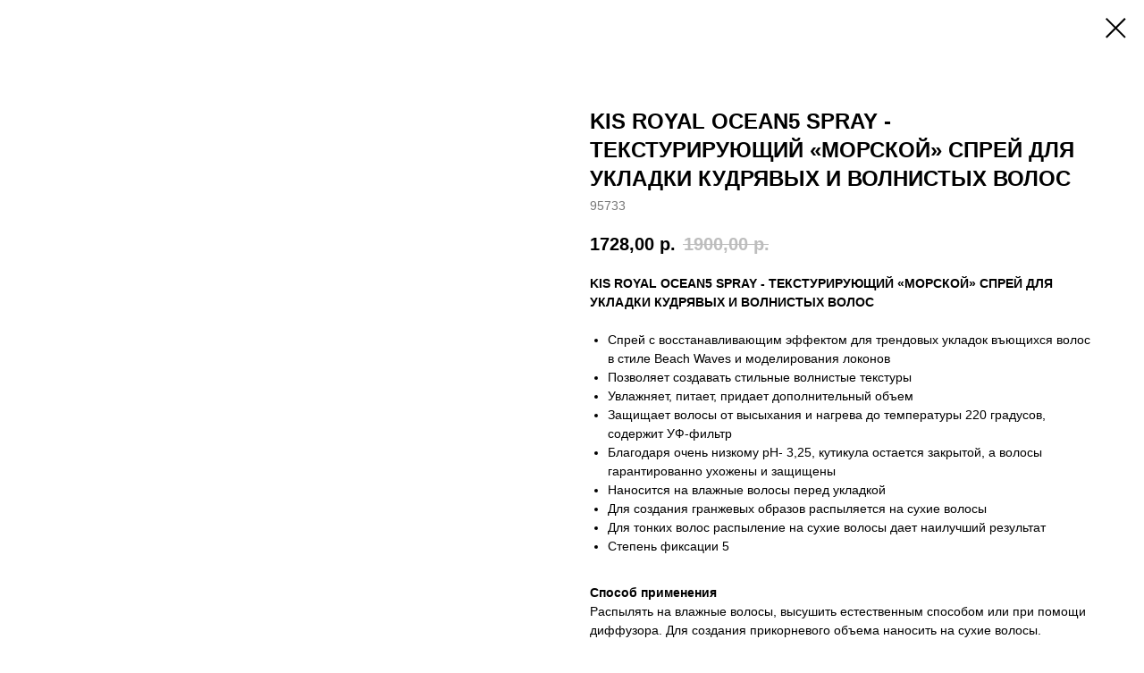

--- FILE ---
content_type: text/html; charset=UTF-8
request_url: https://kis-shop.ru/tproduct/1-362573137314-kis-royal-ocean5-spray-teksturiruyuschii
body_size: 7208
content:
<!DOCTYPE html>
<html lang="en" dir="ltr">
<head>
    <meta charset="utf-8">
    <meta name="viewport" content="width=device-width, initial-scale=1.0" />
    
<title>KIS ROYAL OCEAN5 SPRAY - ТЕКСТУРИРУЮЩИЙ «МОРСКОЙ» СПРЕЙ ДЛЯ УКЛАДКИ КУДРЯВЫХ И ВОЛНИСТЫХ ВОЛОС</title>
<meta name="description" content="Профессиональный текстурирующий &quot;морской&quot; спрей с восстанавливающим эффектом для создания, трендовых укладок на вьющихся волосах. Придаёт дополнительный объем.">
<meta name="keywords" content="">
<meta property="og:title" content="KIS ROYAL OCEAN5 SPRAY - ТЕКСТУРИРУЮЩИЙ «МОРСКОЙ» СПРЕЙ ДЛЯ УКЛАДКИ КУДРЯВЫХ И ВОЛНИСТЫХ ВОЛОС" />
<meta property="og:description" content="Профессиональный текстурирующий &quot;морской&quot; спрей с восстанавливающим эффектом для создания, трендовых укладок на вьющихся волосах. Придаёт дополнительный объем." />
<meta property="og:type" content="website" />
<meta property="og:url" content="https://kis-shop.ru/tproduct/1-362573137314-kis-royal-ocean5-spray-teksturiruyuschii" />
<meta property="og:image" content="https://static.tildacdn.com/tild6163-3762-4436-b731-653637353830/12.png" />
<link rel="canonical" href="https://kis-shop.ru/tproduct/1-362573137314-kis-royal-ocean5-spray-teksturiruyuschii" />
    <link rel="stylesheet" href="https://static.tildacdn.com/css/fonts-tildasans.css" type="text/css" media="all">
    <link rel="stylesheet" href="https://static.tildacdn.com/css/tilda-grid-3.0.min.css">
    <link rel="stylesheet" href="https://tilda.ws/project2443126/tilda-blocks-2.14.css">
    <link rel="stylesheet" href="https://static.tildacdn.com/css/tilda-cart-1.0.min.css" type="text/css" media="all">
    <link rel="stylesheet" href="https://static.tildacdn.com/css/tilda-forms-1.0.min.css" type="text/css" media="all">
    <link rel="stylesheet" href="https://static.tildacdn.com/css/tilda-catalog-1.1.min.css" type="text/css" media="all" onerror="this.loaderr='y';" />
    <link rel="stylesheet" href="https://static.tildacdn.com/css/tilda-delivery-1.0.min.css">
    <link rel="stylesheet" href="https://static.tildacdn.com/css/tilda-slds-1.4.min.css">
    <link rel="stylesheet" href="https://static.tildacdn.com/css/tilda-zoom-2.0.min.css">
    <link rel="stylesheet" href="https://static.tildacdn.com/css/tilda-popup-1.1.min.css">
    <link rel="stylesheet" href="https://static.tildacdn.com/css/tilda-cover-1.0.min.css" type="text/css" media="all">
    <link rel="stylesheet" href="https://static.tildacdn.com/css/tilda-menusub-1.0.min.css">
    <link rel="stylesheet" href="https://static.tildacdn.com/css/tilda-animation-1.0.min.css" type="text/css" media="all">
    <script src="https://static.tildacdn.com/js/tilda-scripts-3.0.min.js"></script>
    <script src="https://tilda.ws/project2443126/tilda-blocks-2.7.js"></script>
    <script src="https://static.tildacdn.com/js/tilda-forms-1.0.min.js" charset="utf-8"></script>
    <script src="https://static.tildacdn.com/js/hammer.min.js" charset="utf-8"></script>
    <script src="https://static.tildacdn.com/js/tilda-slds-1.4.min.js" charset="utf-8"></script>
    <script src="https://static.tildacdn.com/js/tilda-zoom-2.0.min.js" charset="utf-8"></script>
    <script src="https://static.tildacdn.com/js/tilda-cart-1.1.min.js" charset="utf-8"></script>
    <script src="https://static.tildacdn.com/js/tilda-products-1.0.min.js" charset="utf-8"></script>
    <script src="https://static.tildacdn.com/js/tilda-catalog-1.1.min.js" charset="utf-8" async onerror="this.loaderr='y';"></script>
    <script src="https://static.tildacdn.com/js/tilda-delivery-1.0.min.js" charset="utf-8"></script>
    <script src="https://static.tildacdn.com/js/tilda-cover-1.0.min.js" charset="utf-8"></script>
    <script src="https://static.tildacdn.com/js/tilda-menusub-1.0.min.js" charset="utf-8"></script>
    <script src="https://static.tildacdn.com/js/tilda-animation-1.0.min.js" charset="utf-8"></script>
    <script src="https://static.tildacdn.com/js/tilda-wishlist-1.0.min.js" charset="utf-8"></script>
    <script type="text/javascript">
    
    if((/bot|google|yandex|baidu|bing|msn|duckduckbot|teoma|slurp|crawler|spider|robot|crawling|facebook/i.test(navigator.userAgent))===false && typeof(sessionStorage)!='undefined' && sessionStorage.getItem('visited')!=='y'){	var style=document.createElement('style');	style.type='text/css';	style.innerHTML='@media screen and (min-width: 980px) {.t-records {opacity: 0;}.t-records_animated {-webkit-transition: opacity ease-in-out .2s;-moz-transition: opacity ease-in-out .2s;-o-transition: opacity ease-in-out .2s;transition: opacity ease-in-out .2s;}.t-records.t-records_visible {opacity: 1;}}';	document.getElementsByTagName('head')[0].appendChild(style);	$(document).ready(function() { $('.t-records').addClass('t-records_animated'); setTimeout(function(){ $('.t-records').addClass('t-records_visible'); sessionStorage.setItem('visited','y'); },400);	});}
    
    </script>
</head>

<body class="t-body">
<div id="allrecords" class="t-records" data-hook="blocks-collection-content-node" data-tilda-project-id="2443126" data-tilda-page-id="" data-tilda-formskey="5c412c35c6ac2a2a118738c386ade99f">

<!-- PRODUCT START -->

                
                        
                    
        
        

<div id="rec1" class="r t-rec" style="" >
    <div class="t-store t-store__prod-snippet__container">

        
        
        <a href="https://kis-shop.ru" class="t-popup__close" style="position:absolute; background-color:#ffffff">
            <div class="t-popup__close-wrapper">
                <svg class="t-popup__close-icon t-popup__close-icon_arrow" width="26px" height="26px" viewBox="0 0 26 26" version="1.1" xmlns="http://www.w3.org/2000/svg" xmlns:xlink="http://www.w3.org/1999/xlink"><path d="M10.4142136,5 L11.8284271,6.41421356 L5.829,12.414 L23.4142136,12.4142136 L23.4142136,14.4142136 L5.829,14.414 L11.8284271,20.4142136 L10.4142136,21.8284271 L2,13.4142136 L10.4142136,5 Z" fill="#000000"></path></svg>
                <svg class="t-popup__close-icon t-popup__close-icon_cross" width="23px" height="23px" viewBox="0 0 23 23" version="1.1" xmlns="http://www.w3.org/2000/svg" xmlns:xlink="http://www.w3.org/1999/xlink"><g stroke="none" stroke-width="1" fill="#000000" fill-rule="evenodd"><rect transform="translate(11.313708, 11.313708) rotate(-45.000000) translate(-11.313708, -11.313708) " x="10.3137085" y="-3.6862915" width="2" height="30"></rect><rect transform="translate(11.313708, 11.313708) rotate(-315.000000) translate(-11.313708, -11.313708) " x="10.3137085" y="-3.6862915" width="2" height="30"></rect></g></svg>
            </div>
        </a>
        
        <div class="js-store-product js-product t-store__product-snippet" data-product-lid="362573137314" data-product-uid="362573137314" itemscope itemtype="http://schema.org/Product">
            <meta itemprop="productID" content="362573137314" />

            <div class="t-container">
                <div>
                    <meta itemprop="image" content="https://static.tildacdn.com/tild6163-3762-4436-b731-653637353830/12.png" />
                    <div class="t-store__prod-popup__slider js-store-prod-slider t-store__prod-popup__col-left t-col t-col_6">
                        <div class="js-product-img" style="width:100%;padding-bottom:75%;background-size:cover;opacity:0;">
                        </div>
                    </div>
                    <div class="t-store__prod-popup__info t-align_left t-store__prod-popup__col-right t-col t-col_6">

                        <div class="t-store__prod-popup__title-wrapper">
                            <h1 class="js-store-prod-name js-product-name t-store__prod-popup__name t-name t-name_xl" itemprop="name" >KIS ROYAL OCEAN5 SPRAY - ТЕКСТУРИРУЮЩИЙ «МОРСКОЙ» СПРЕЙ ДЛЯ УКЛАДКИ КУДРЯВЫХ И ВОЛНИСТЫХ ВОЛОС</h1>
                            <div class="t-store__prod-popup__brand t-descr t-descr_xxs" >
                                                            </div>
                            <div class="t-store__prod-popup__sku t-descr t-descr_xxs">
                                <span class="js-store-prod-sku js-product-sku" translate="no" itemprop="sku">
                                    95733
                                </span>
                            </div>
                        </div>

                                                                        <div itemprop="offers" itemscope itemtype="http://schema.org/Offer" style="display:none;">
                            <meta itemprop="serialNumber" content="362573137314" />
                                                        <meta itemprop="sku" content="95733" />
                                                        <meta itemprop="price" content="1728.00" />
                            <meta itemprop="priceCurrency" content="RUB" />
                                                        <link itemprop="availability" href="http://schema.org/InStock">
                                                    </div>
                        
                                                
                        <div class="js-store-price-wrapper t-store__prod-popup__price-wrapper">
                            <div class="js-store-prod-price t-store__prod-popup__price t-store__prod-popup__price-item t-name t-name_md" style="">
                                                                <div class="js-product-price js-store-prod-price-val t-store__prod-popup__price-value" data-product-price-def="1728.0000" data-product-price-def-str="1728,00">1728,00</div><div class="t-store__prod-popup__price-currency" translate="no">р.</div>
                                                            </div>
                            <div class="js-store-prod-price-old t-store__prod-popup__price_old t-store__prod-popup__price-item t-name t-name_md" style="">
                                                                <div class="js-store-prod-price-old-val t-store__prod-popup__price-value">1900,00</div><div class="t-store__prod-popup__price-currency" translate="no">р.</div>
                                                            </div>
                        </div>

                        <div class="js-product-controls-wrapper">
                        </div>

                        <div class="t-store__prod-popup__links-wrapper">
                                                    </div>

                        
                        <div class="js-store-prod-text t-store__prod-popup__text t-descr t-descr_xxs" >
                                                    <div class="js-store-prod-all-text" itemprop="description">
                                <strong>KIS ROYAL OCEAN5 SPRAY - ТЕКСТУРИРУЮЩИЙ «МОРСКОЙ» СПРЕЙ ДЛЯ УКЛАДКИ КУДРЯВЫХ И ВОЛНИСТЫХ ВОЛОС</strong><br /><strong>﻿</strong><br /><ul><li>Спрей с восстанавливающим эффектом для трендовых укладок въющихся волос в стиле Beach Waves и моделирования локонов</li><li>Позволяет создавать стильные волнистые текстуры</li><li>Увлажняет, питает, придает дополнительный объем</li><li>Защищает волосы от высыхания и нагрева до температуры 220 градусов, содержит УФ-фильтр</li><li>Благодаря очень низкому pH- 3,25, кутикула остается закрытой, а волосы гарантированно ухожены и защищены</li><li>Наносится на влажные волосы перед укладкой</li><li>Для создания гранжевых образов распыляется на сухие волосы</li><li>Для тонких волос распыление на сухие волосы дает наилучший результат</li><li>Степень фиксации 5</li></ul><br /><strong>Способ применения</strong><br />Распылять на влажные волосы, высушить естественным способом или при помощи диффузора. Для создания прикорневого объема наносить на сухие волосы.<br /><br /><strong>Страна-изготовитель</strong><br />Нидерланды<br /><br /><strong>Эффект</strong><br />Защита от солнца,&nbsp;Объем,&nbsp;Восстановление,&nbsp;Создание локонов                            </div>
                                                                            <div class="js-store-prod-all-charcs">
                                                                                                                                                                        </div>
                                                </div>

                    </div>
                </div>

                            </div>
        </div>
                <div class="js-store-error-msg t-store__error-msg-cont"></div>
        <div itemscope itemtype="http://schema.org/ImageGallery" style="display:none;">
                                                </div>

    </div>

                        
                        
    
    <style>
        /* body bg color */
        

        /* body bg color end */
        /* Slider stiles */
        .t-slds__bullet_active .t-slds__bullet_body {
            background-color: #222 !important;
        }

        .t-slds__bullet:hover .t-slds__bullet_body {
            background-color: #222 !important;
        }
        /* Slider stiles end */
    </style>
    

            
        
    <style>
        

        

        
    </style>
    
    
        
    <style>
        
    </style>
    
    
        
    <style>
        
    </style>
    
    
        
        <style>
    
                                    
        </style>
    
    
    <div class="js-store-tpl-slider-arrows" style="display: none;">
              


<div class="t-slds__arrow_wrapper t-slds__arrow_wrapper-left" data-slide-direction="left">
  <div class="t-slds__arrow t-slds__arrow-left " >
    <div class="t-slds__arrow_body t-slds__arrow_body-left" style="width: 17px;">
      <svg style="display: block" viewBox="0 0 17.3 33" xmlns="http://www.w3.org/2000/svg" xmlns:xlink="http://www.w3.org/1999/xlink">
                <desc>Left</desc>
        <polyline
        fill="none"
        stroke="#222"
        stroke-linejoin="butt"
        stroke-linecap="butt"
        stroke-width="1"
        points="0.5,0.5 16.5,16.5 0.5,32.5"
        />
      </svg>
    </div>
  </div>
</div>
<div class="t-slds__arrow_wrapper t-slds__arrow_wrapper-right" data-slide-direction="right">
  <div class="t-slds__arrow t-slds__arrow-right " >
    <div class="t-slds__arrow_body t-slds__arrow_body-right" style="width: 17px;">
      <svg style="display: block" viewBox="0 0 17.3 33" xmlns="http://www.w3.org/2000/svg" xmlns:xlink="http://www.w3.org/1999/xlink">
        <desc>Right</desc>
        <polyline
        fill="none"
        stroke="#222"
        stroke-linejoin="butt"
        stroke-linecap="butt"
        stroke-width="1"
        points="0.5,0.5 16.5,16.5 0.5,32.5"
        />
      </svg>
    </div>
  </div>
</div>    </div>

    
    <script>
        t_onReady(function() {
            var tildacopyEl = document.getElementById('tildacopy');
            if (tildacopyEl) tildacopyEl.style.display = 'none';

            var recid = '1';
            var options = {};
            var product = {"uid":362573137314,"rootpartid":2206064,"title":"KIS ROYAL OCEAN5 SPRAY - ТЕКСТУРИРУЮЩИЙ «МОРСКОЙ» СПРЕЙ ДЛЯ УКЛАДКИ КУДРЯВЫХ И ВОЛНИСТЫХ ВОЛОС","descr":"<p style=\"text-align: left;\">Профессиональный текстурирующий \"морской\" спрей с восстанавливающим эффектом для создания, трендовых укладок на вьющихся волосах. Придаёт дополнительный объем.<\/p>","text":"<strong>KIS ROYAL OCEAN5 SPRAY - ТЕКСТУРИРУЮЩИЙ «МОРСКОЙ» СПРЕЙ ДЛЯ УКЛАДКИ КУДРЯВЫХ И ВОЛНИСТЫХ ВОЛОС<\/strong><br \/><strong>﻿<\/strong><br \/><ul><li>Спрей с восстанавливающим эффектом для трендовых укладок въющихся волос в стиле Beach Waves и моделирования локонов<\/li><li>Позволяет создавать стильные волнистые текстуры<\/li><li>Увлажняет, питает, придает дополнительный объем<\/li><li>Защищает волосы от высыхания и нагрева до температуры 220 градусов, содержит УФ-фильтр<\/li><li>Благодаря очень низкому pH- 3,25, кутикула остается закрытой, а волосы гарантированно ухожены и защищены<\/li><li>Наносится на влажные волосы перед укладкой<\/li><li>Для создания гранжевых образов распыляется на сухие волосы<\/li><li>Для тонких волос распыление на сухие волосы дает наилучший результат<\/li><li>Степень фиксации 5<\/li><\/ul><br \/><strong>Способ применения<\/strong><br \/>Распылять на влажные волосы, высушить естественным способом или при помощи диффузора. Для создания прикорневого объема наносить на сухие волосы.<br \/><br \/><strong>Страна-изготовитель<\/strong><br \/>Нидерланды<br \/><br \/><strong>Эффект<\/strong><br \/>Защита от солнца,&nbsp;Объем,&nbsp;Восстановление,&nbsp;Создание локонов","sku":"95733","price":"1728.0000","priceold":"1900","gallery":[{"img":"https:\/\/static.tildacdn.com\/tild6163-3762-4436-b731-653637353830\/12.png"}],"sort":1001460,"quantity":"50","portion":0,"newsort":0,"json_chars":"null","externalid":"OziG9lKYL9djvNIoA51v","pack_label":"lwh","pack_x":0,"pack_y":0,"pack_z":0,"pack_m":0,"serverid":"master","servertime":"1659102694.3926","parentuid":"","editions":[{"uid":362573137314,"price":"1 728.00","priceold":"1 900.00","sku":"95733","quantity":"50","img":"https:\/\/static.tildacdn.com\/tild6163-3762-4436-b731-653637353830\/12.png"}],"characteristics":[],"properties":[],"partuids":[108184622341,598695130481,410410911611],"url":"https:\/\/kis-shop.ru\/tproduct\/1-362573137314-kis-royal-ocean5-spray-teksturiruyuschii"};

            // draw slider or show image for SEO
            if (window.isSearchBot) {
                var imgEl = document.querySelector('.js-product-img');
                if (imgEl) imgEl.style.opacity = '1';
            } else {
                
                var prodcard_optsObj = {
    hasWrap: false,
    txtPad: '',
    bgColor: '',
    borderRadius: '',
    shadowSize: '0px',
    shadowOpacity: '',
    shadowSizeHover: '',
    shadowOpacityHover: '',
    shadowShiftyHover: '',
    btnTitle1: '',
    btnLink1: '',
    btnTitle2: '',
    btnLink2: '',
    showOpts: false};

var price_optsObj = {
    color: '',
    colorOld: '',
    fontSize: '',
    fontWeight: ''
};

var popup_optsObj = {
    columns: '',
    columns2: '',
    isVertical: '',
    align: '',
    btnTitle: '_Buy_now_',
    closeText: '',
    iconColor: '',
    containerBgColor: '',
    overlayBgColorRgba: '',
    popupStat: '',
    popupContainer: '',
    fixedButton: false,
    mobileGalleryStyle: ''
};

var slider_optsObj = {
    anim_speed: '',
    arrowColor: '',
    videoPlayerIconColor: '',
    cycle: '',
    controls: '',
    bgcolor: ''
};

var slider_dotsOptsObj = {
    size: '',
    bgcolor: '',
    bordersize: '',
    bgcoloractive: ''
};

var slider_slidesOptsObj = {
    zoomable: false,
    bgsize: '',
    ratio: '0.75'
};

var typography_optsObj = {
    descrColor: '',
    titleColor: ''
};

var default_sortObj = {
    in_stock: false};

var btn1_style = 'color:#ffffff;background-color:#000000;';
var btn2_style = '';

var options_catalog = {
    btn1_style: btn1_style,
    btn2_style: btn2_style,
    storepart: '',
    prodCard: prodcard_optsObj,
    popup_opts: popup_optsObj,
    defaultSort: default_sortObj,
    slider_opts: slider_optsObj,
    slider_dotsOpts: slider_dotsOptsObj,
    slider_slidesOpts: slider_slidesOptsObj,
    typo: typography_optsObj,
    price: price_optsObj,
    blocksInRow: '',
    imageHover: false,
    imageHeight: '',
    imageRatioClass: 't-store__card__imgwrapper_4-3',
    align: '',
    vindent: '',
    isHorizOnMob:false,
    itemsAnim: '',
    hasOriginalAspectRatio: false,
    markColor: '',
    markBgColor: '',
    currencySide: 'r',
    currencyTxt: 'р.',
    currencySeparator: ',',
    currencyDecimal: '',
    btnSize: '',
    verticalAlignButtons: false,
    hideFilters: false,
    titleRelevants: '',
    showRelevants: '',
    relevants_slider: false,
    relevants_quantity: '',
    isFlexCols: false,
    isPublishedPage: true,
    previewmode: true,
    colClass: 't-col t-col_3',
    ratio: '',
    sliderthumbsside: '',
    showStoreBtnQuantity: '',
    tabs: '',
    galleryStyle: '',
    title_typo: '',
    descr_typo: '',
    price_typo: '',
    price_old_typo: '',
    menu_typo: '',
    options_typo: '',
    sku_typo: '',
    characteristics_typo: '',
    button_styles: '',
    button2_styles: '',
    buttonicon: '',
    buttoniconhover: '',
};                
                // emulate, get options_catalog from file store_catalog_fields
                options = options_catalog;
                options.typo.title = "" || '';
                options.typo.descr = "" || '';

                try {
                    if (options.showRelevants) {
                        var itemsCount = '4';
                        var relevantsMethod;
                        switch (options.showRelevants) {
                            case 'cc':
                                relevantsMethod = 'current_category';
                                break;
                            case 'all':
                                relevantsMethod = 'all_categories';
                                break;
                            default:
                                relevantsMethod = 'category_' + options.showRelevants;
                                break;
                        }

                        t_onFuncLoad('t_store_loadProducts', function() {
                            t_store_loadProducts(
                                'relevants',
                                recid,
                                options,
                                false,
                                {
                                    currentProductUid: '362573137314',
                                    relevantsQuantity: itemsCount,
                                    relevantsMethod: relevantsMethod,
                                    relevantsSort: 'random'
                                }
                            );
                        });
                    }
                } catch (e) {
                    console.log('Error in relevants: ' + e);
                }
            }

            
                        

            window.tStoreOptionsList = [{"title":"Объем","params":{"view":"select","hasColor":false,"linkImage":true},"values":[{"id":"14995936","value":"10"},{"id":"8590840","value":"100"},{"id":"8590822","value":"1000"},{"id":"8590777","value":"1000 мл"},{"id":"8590819","value":"150"},{"id":"8590846","value":"300"},{"id":"8590774","value":"300 мл"},{"id":"8590870","value":"500"},{"id":"8590867","value":"75"}]},{"title":"Цвет","params":{"view":"select","hasColor":false,"linkImage":false},"values":[{"id":"12503935","value":"ASH"},{"id":"12503956","value":"PEARL"},{"id":"12882457","value":"SAND"},{"id":"16154698","value":"Бирюзовый"},{"id":"16154695","value":"Дымчатый"},{"id":"16154701","value":"Изумрудный"},{"id":"16154683","value":"Красный"},{"id":"16154689","value":"Прозрачный"},{"id":"16154692","value":"Синий"},{"id":"16154686","value":"Тюльпан"}]},{"title":"KIS GREEN","params":{"view":"select","hasColor":false,"linkImage":false},"values":[{"id":"12517537","value":"Curl Conditioner 100% vegan - Кондиционер для кудрей"},{"id":"12517531","value":"Curl Shampoo 100% vegan - Шампунь для кудрей"}]},{"title":"Фиолетовый","params":{"view":"select","hasColor":true,"linkImage":false},"values":[]}];

            t_onFuncLoad('t_store_productInit', function() {
                t_store_productInit(recid, options, product);
            });

            // if user coming from catalog redirect back to main page
            if (window.history.state && (window.history.state.productData || window.history.state.storepartuid)) {
                window.onpopstate = function() {
                    window.history.replaceState(null, null, window.location.origin);
                    window.location.replace(window.location.origin);
                };
            }
        });
    </script>
    

</div>


<!-- PRODUCT END -->


</div>
</body>
</html>